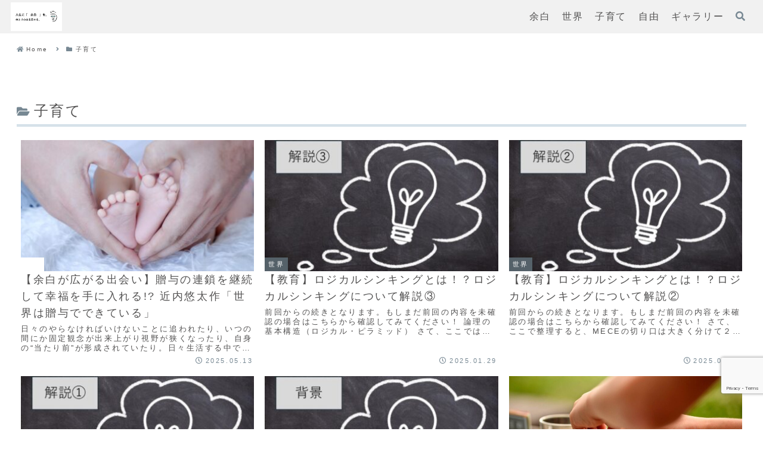

--- FILE ---
content_type: text/html; charset=utf-8
request_url: https://www.google.com/recaptcha/api2/anchor?ar=1&k=6LfNpssZAAAAAO5OlDPt53gYewAIDsOhUf0Mn19K&co=aHR0cHM6Ly9kYWlseS15b2hha3UuY29tOjQ0Mw..&hl=en&v=PoyoqOPhxBO7pBk68S4YbpHZ&size=invisible&anchor-ms=20000&execute-ms=30000&cb=bfm9ify1ndv1
body_size: 48587
content:
<!DOCTYPE HTML><html dir="ltr" lang="en"><head><meta http-equiv="Content-Type" content="text/html; charset=UTF-8">
<meta http-equiv="X-UA-Compatible" content="IE=edge">
<title>reCAPTCHA</title>
<style type="text/css">
/* cyrillic-ext */
@font-face {
  font-family: 'Roboto';
  font-style: normal;
  font-weight: 400;
  font-stretch: 100%;
  src: url(//fonts.gstatic.com/s/roboto/v48/KFO7CnqEu92Fr1ME7kSn66aGLdTylUAMa3GUBHMdazTgWw.woff2) format('woff2');
  unicode-range: U+0460-052F, U+1C80-1C8A, U+20B4, U+2DE0-2DFF, U+A640-A69F, U+FE2E-FE2F;
}
/* cyrillic */
@font-face {
  font-family: 'Roboto';
  font-style: normal;
  font-weight: 400;
  font-stretch: 100%;
  src: url(//fonts.gstatic.com/s/roboto/v48/KFO7CnqEu92Fr1ME7kSn66aGLdTylUAMa3iUBHMdazTgWw.woff2) format('woff2');
  unicode-range: U+0301, U+0400-045F, U+0490-0491, U+04B0-04B1, U+2116;
}
/* greek-ext */
@font-face {
  font-family: 'Roboto';
  font-style: normal;
  font-weight: 400;
  font-stretch: 100%;
  src: url(//fonts.gstatic.com/s/roboto/v48/KFO7CnqEu92Fr1ME7kSn66aGLdTylUAMa3CUBHMdazTgWw.woff2) format('woff2');
  unicode-range: U+1F00-1FFF;
}
/* greek */
@font-face {
  font-family: 'Roboto';
  font-style: normal;
  font-weight: 400;
  font-stretch: 100%;
  src: url(//fonts.gstatic.com/s/roboto/v48/KFO7CnqEu92Fr1ME7kSn66aGLdTylUAMa3-UBHMdazTgWw.woff2) format('woff2');
  unicode-range: U+0370-0377, U+037A-037F, U+0384-038A, U+038C, U+038E-03A1, U+03A3-03FF;
}
/* math */
@font-face {
  font-family: 'Roboto';
  font-style: normal;
  font-weight: 400;
  font-stretch: 100%;
  src: url(//fonts.gstatic.com/s/roboto/v48/KFO7CnqEu92Fr1ME7kSn66aGLdTylUAMawCUBHMdazTgWw.woff2) format('woff2');
  unicode-range: U+0302-0303, U+0305, U+0307-0308, U+0310, U+0312, U+0315, U+031A, U+0326-0327, U+032C, U+032F-0330, U+0332-0333, U+0338, U+033A, U+0346, U+034D, U+0391-03A1, U+03A3-03A9, U+03B1-03C9, U+03D1, U+03D5-03D6, U+03F0-03F1, U+03F4-03F5, U+2016-2017, U+2034-2038, U+203C, U+2040, U+2043, U+2047, U+2050, U+2057, U+205F, U+2070-2071, U+2074-208E, U+2090-209C, U+20D0-20DC, U+20E1, U+20E5-20EF, U+2100-2112, U+2114-2115, U+2117-2121, U+2123-214F, U+2190, U+2192, U+2194-21AE, U+21B0-21E5, U+21F1-21F2, U+21F4-2211, U+2213-2214, U+2216-22FF, U+2308-230B, U+2310, U+2319, U+231C-2321, U+2336-237A, U+237C, U+2395, U+239B-23B7, U+23D0, U+23DC-23E1, U+2474-2475, U+25AF, U+25B3, U+25B7, U+25BD, U+25C1, U+25CA, U+25CC, U+25FB, U+266D-266F, U+27C0-27FF, U+2900-2AFF, U+2B0E-2B11, U+2B30-2B4C, U+2BFE, U+3030, U+FF5B, U+FF5D, U+1D400-1D7FF, U+1EE00-1EEFF;
}
/* symbols */
@font-face {
  font-family: 'Roboto';
  font-style: normal;
  font-weight: 400;
  font-stretch: 100%;
  src: url(//fonts.gstatic.com/s/roboto/v48/KFO7CnqEu92Fr1ME7kSn66aGLdTylUAMaxKUBHMdazTgWw.woff2) format('woff2');
  unicode-range: U+0001-000C, U+000E-001F, U+007F-009F, U+20DD-20E0, U+20E2-20E4, U+2150-218F, U+2190, U+2192, U+2194-2199, U+21AF, U+21E6-21F0, U+21F3, U+2218-2219, U+2299, U+22C4-22C6, U+2300-243F, U+2440-244A, U+2460-24FF, U+25A0-27BF, U+2800-28FF, U+2921-2922, U+2981, U+29BF, U+29EB, U+2B00-2BFF, U+4DC0-4DFF, U+FFF9-FFFB, U+10140-1018E, U+10190-1019C, U+101A0, U+101D0-101FD, U+102E0-102FB, U+10E60-10E7E, U+1D2C0-1D2D3, U+1D2E0-1D37F, U+1F000-1F0FF, U+1F100-1F1AD, U+1F1E6-1F1FF, U+1F30D-1F30F, U+1F315, U+1F31C, U+1F31E, U+1F320-1F32C, U+1F336, U+1F378, U+1F37D, U+1F382, U+1F393-1F39F, U+1F3A7-1F3A8, U+1F3AC-1F3AF, U+1F3C2, U+1F3C4-1F3C6, U+1F3CA-1F3CE, U+1F3D4-1F3E0, U+1F3ED, U+1F3F1-1F3F3, U+1F3F5-1F3F7, U+1F408, U+1F415, U+1F41F, U+1F426, U+1F43F, U+1F441-1F442, U+1F444, U+1F446-1F449, U+1F44C-1F44E, U+1F453, U+1F46A, U+1F47D, U+1F4A3, U+1F4B0, U+1F4B3, U+1F4B9, U+1F4BB, U+1F4BF, U+1F4C8-1F4CB, U+1F4D6, U+1F4DA, U+1F4DF, U+1F4E3-1F4E6, U+1F4EA-1F4ED, U+1F4F7, U+1F4F9-1F4FB, U+1F4FD-1F4FE, U+1F503, U+1F507-1F50B, U+1F50D, U+1F512-1F513, U+1F53E-1F54A, U+1F54F-1F5FA, U+1F610, U+1F650-1F67F, U+1F687, U+1F68D, U+1F691, U+1F694, U+1F698, U+1F6AD, U+1F6B2, U+1F6B9-1F6BA, U+1F6BC, U+1F6C6-1F6CF, U+1F6D3-1F6D7, U+1F6E0-1F6EA, U+1F6F0-1F6F3, U+1F6F7-1F6FC, U+1F700-1F7FF, U+1F800-1F80B, U+1F810-1F847, U+1F850-1F859, U+1F860-1F887, U+1F890-1F8AD, U+1F8B0-1F8BB, U+1F8C0-1F8C1, U+1F900-1F90B, U+1F93B, U+1F946, U+1F984, U+1F996, U+1F9E9, U+1FA00-1FA6F, U+1FA70-1FA7C, U+1FA80-1FA89, U+1FA8F-1FAC6, U+1FACE-1FADC, U+1FADF-1FAE9, U+1FAF0-1FAF8, U+1FB00-1FBFF;
}
/* vietnamese */
@font-face {
  font-family: 'Roboto';
  font-style: normal;
  font-weight: 400;
  font-stretch: 100%;
  src: url(//fonts.gstatic.com/s/roboto/v48/KFO7CnqEu92Fr1ME7kSn66aGLdTylUAMa3OUBHMdazTgWw.woff2) format('woff2');
  unicode-range: U+0102-0103, U+0110-0111, U+0128-0129, U+0168-0169, U+01A0-01A1, U+01AF-01B0, U+0300-0301, U+0303-0304, U+0308-0309, U+0323, U+0329, U+1EA0-1EF9, U+20AB;
}
/* latin-ext */
@font-face {
  font-family: 'Roboto';
  font-style: normal;
  font-weight: 400;
  font-stretch: 100%;
  src: url(//fonts.gstatic.com/s/roboto/v48/KFO7CnqEu92Fr1ME7kSn66aGLdTylUAMa3KUBHMdazTgWw.woff2) format('woff2');
  unicode-range: U+0100-02BA, U+02BD-02C5, U+02C7-02CC, U+02CE-02D7, U+02DD-02FF, U+0304, U+0308, U+0329, U+1D00-1DBF, U+1E00-1E9F, U+1EF2-1EFF, U+2020, U+20A0-20AB, U+20AD-20C0, U+2113, U+2C60-2C7F, U+A720-A7FF;
}
/* latin */
@font-face {
  font-family: 'Roboto';
  font-style: normal;
  font-weight: 400;
  font-stretch: 100%;
  src: url(//fonts.gstatic.com/s/roboto/v48/KFO7CnqEu92Fr1ME7kSn66aGLdTylUAMa3yUBHMdazQ.woff2) format('woff2');
  unicode-range: U+0000-00FF, U+0131, U+0152-0153, U+02BB-02BC, U+02C6, U+02DA, U+02DC, U+0304, U+0308, U+0329, U+2000-206F, U+20AC, U+2122, U+2191, U+2193, U+2212, U+2215, U+FEFF, U+FFFD;
}
/* cyrillic-ext */
@font-face {
  font-family: 'Roboto';
  font-style: normal;
  font-weight: 500;
  font-stretch: 100%;
  src: url(//fonts.gstatic.com/s/roboto/v48/KFO7CnqEu92Fr1ME7kSn66aGLdTylUAMa3GUBHMdazTgWw.woff2) format('woff2');
  unicode-range: U+0460-052F, U+1C80-1C8A, U+20B4, U+2DE0-2DFF, U+A640-A69F, U+FE2E-FE2F;
}
/* cyrillic */
@font-face {
  font-family: 'Roboto';
  font-style: normal;
  font-weight: 500;
  font-stretch: 100%;
  src: url(//fonts.gstatic.com/s/roboto/v48/KFO7CnqEu92Fr1ME7kSn66aGLdTylUAMa3iUBHMdazTgWw.woff2) format('woff2');
  unicode-range: U+0301, U+0400-045F, U+0490-0491, U+04B0-04B1, U+2116;
}
/* greek-ext */
@font-face {
  font-family: 'Roboto';
  font-style: normal;
  font-weight: 500;
  font-stretch: 100%;
  src: url(//fonts.gstatic.com/s/roboto/v48/KFO7CnqEu92Fr1ME7kSn66aGLdTylUAMa3CUBHMdazTgWw.woff2) format('woff2');
  unicode-range: U+1F00-1FFF;
}
/* greek */
@font-face {
  font-family: 'Roboto';
  font-style: normal;
  font-weight: 500;
  font-stretch: 100%;
  src: url(//fonts.gstatic.com/s/roboto/v48/KFO7CnqEu92Fr1ME7kSn66aGLdTylUAMa3-UBHMdazTgWw.woff2) format('woff2');
  unicode-range: U+0370-0377, U+037A-037F, U+0384-038A, U+038C, U+038E-03A1, U+03A3-03FF;
}
/* math */
@font-face {
  font-family: 'Roboto';
  font-style: normal;
  font-weight: 500;
  font-stretch: 100%;
  src: url(//fonts.gstatic.com/s/roboto/v48/KFO7CnqEu92Fr1ME7kSn66aGLdTylUAMawCUBHMdazTgWw.woff2) format('woff2');
  unicode-range: U+0302-0303, U+0305, U+0307-0308, U+0310, U+0312, U+0315, U+031A, U+0326-0327, U+032C, U+032F-0330, U+0332-0333, U+0338, U+033A, U+0346, U+034D, U+0391-03A1, U+03A3-03A9, U+03B1-03C9, U+03D1, U+03D5-03D6, U+03F0-03F1, U+03F4-03F5, U+2016-2017, U+2034-2038, U+203C, U+2040, U+2043, U+2047, U+2050, U+2057, U+205F, U+2070-2071, U+2074-208E, U+2090-209C, U+20D0-20DC, U+20E1, U+20E5-20EF, U+2100-2112, U+2114-2115, U+2117-2121, U+2123-214F, U+2190, U+2192, U+2194-21AE, U+21B0-21E5, U+21F1-21F2, U+21F4-2211, U+2213-2214, U+2216-22FF, U+2308-230B, U+2310, U+2319, U+231C-2321, U+2336-237A, U+237C, U+2395, U+239B-23B7, U+23D0, U+23DC-23E1, U+2474-2475, U+25AF, U+25B3, U+25B7, U+25BD, U+25C1, U+25CA, U+25CC, U+25FB, U+266D-266F, U+27C0-27FF, U+2900-2AFF, U+2B0E-2B11, U+2B30-2B4C, U+2BFE, U+3030, U+FF5B, U+FF5D, U+1D400-1D7FF, U+1EE00-1EEFF;
}
/* symbols */
@font-face {
  font-family: 'Roboto';
  font-style: normal;
  font-weight: 500;
  font-stretch: 100%;
  src: url(//fonts.gstatic.com/s/roboto/v48/KFO7CnqEu92Fr1ME7kSn66aGLdTylUAMaxKUBHMdazTgWw.woff2) format('woff2');
  unicode-range: U+0001-000C, U+000E-001F, U+007F-009F, U+20DD-20E0, U+20E2-20E4, U+2150-218F, U+2190, U+2192, U+2194-2199, U+21AF, U+21E6-21F0, U+21F3, U+2218-2219, U+2299, U+22C4-22C6, U+2300-243F, U+2440-244A, U+2460-24FF, U+25A0-27BF, U+2800-28FF, U+2921-2922, U+2981, U+29BF, U+29EB, U+2B00-2BFF, U+4DC0-4DFF, U+FFF9-FFFB, U+10140-1018E, U+10190-1019C, U+101A0, U+101D0-101FD, U+102E0-102FB, U+10E60-10E7E, U+1D2C0-1D2D3, U+1D2E0-1D37F, U+1F000-1F0FF, U+1F100-1F1AD, U+1F1E6-1F1FF, U+1F30D-1F30F, U+1F315, U+1F31C, U+1F31E, U+1F320-1F32C, U+1F336, U+1F378, U+1F37D, U+1F382, U+1F393-1F39F, U+1F3A7-1F3A8, U+1F3AC-1F3AF, U+1F3C2, U+1F3C4-1F3C6, U+1F3CA-1F3CE, U+1F3D4-1F3E0, U+1F3ED, U+1F3F1-1F3F3, U+1F3F5-1F3F7, U+1F408, U+1F415, U+1F41F, U+1F426, U+1F43F, U+1F441-1F442, U+1F444, U+1F446-1F449, U+1F44C-1F44E, U+1F453, U+1F46A, U+1F47D, U+1F4A3, U+1F4B0, U+1F4B3, U+1F4B9, U+1F4BB, U+1F4BF, U+1F4C8-1F4CB, U+1F4D6, U+1F4DA, U+1F4DF, U+1F4E3-1F4E6, U+1F4EA-1F4ED, U+1F4F7, U+1F4F9-1F4FB, U+1F4FD-1F4FE, U+1F503, U+1F507-1F50B, U+1F50D, U+1F512-1F513, U+1F53E-1F54A, U+1F54F-1F5FA, U+1F610, U+1F650-1F67F, U+1F687, U+1F68D, U+1F691, U+1F694, U+1F698, U+1F6AD, U+1F6B2, U+1F6B9-1F6BA, U+1F6BC, U+1F6C6-1F6CF, U+1F6D3-1F6D7, U+1F6E0-1F6EA, U+1F6F0-1F6F3, U+1F6F7-1F6FC, U+1F700-1F7FF, U+1F800-1F80B, U+1F810-1F847, U+1F850-1F859, U+1F860-1F887, U+1F890-1F8AD, U+1F8B0-1F8BB, U+1F8C0-1F8C1, U+1F900-1F90B, U+1F93B, U+1F946, U+1F984, U+1F996, U+1F9E9, U+1FA00-1FA6F, U+1FA70-1FA7C, U+1FA80-1FA89, U+1FA8F-1FAC6, U+1FACE-1FADC, U+1FADF-1FAE9, U+1FAF0-1FAF8, U+1FB00-1FBFF;
}
/* vietnamese */
@font-face {
  font-family: 'Roboto';
  font-style: normal;
  font-weight: 500;
  font-stretch: 100%;
  src: url(//fonts.gstatic.com/s/roboto/v48/KFO7CnqEu92Fr1ME7kSn66aGLdTylUAMa3OUBHMdazTgWw.woff2) format('woff2');
  unicode-range: U+0102-0103, U+0110-0111, U+0128-0129, U+0168-0169, U+01A0-01A1, U+01AF-01B0, U+0300-0301, U+0303-0304, U+0308-0309, U+0323, U+0329, U+1EA0-1EF9, U+20AB;
}
/* latin-ext */
@font-face {
  font-family: 'Roboto';
  font-style: normal;
  font-weight: 500;
  font-stretch: 100%;
  src: url(//fonts.gstatic.com/s/roboto/v48/KFO7CnqEu92Fr1ME7kSn66aGLdTylUAMa3KUBHMdazTgWw.woff2) format('woff2');
  unicode-range: U+0100-02BA, U+02BD-02C5, U+02C7-02CC, U+02CE-02D7, U+02DD-02FF, U+0304, U+0308, U+0329, U+1D00-1DBF, U+1E00-1E9F, U+1EF2-1EFF, U+2020, U+20A0-20AB, U+20AD-20C0, U+2113, U+2C60-2C7F, U+A720-A7FF;
}
/* latin */
@font-face {
  font-family: 'Roboto';
  font-style: normal;
  font-weight: 500;
  font-stretch: 100%;
  src: url(//fonts.gstatic.com/s/roboto/v48/KFO7CnqEu92Fr1ME7kSn66aGLdTylUAMa3yUBHMdazQ.woff2) format('woff2');
  unicode-range: U+0000-00FF, U+0131, U+0152-0153, U+02BB-02BC, U+02C6, U+02DA, U+02DC, U+0304, U+0308, U+0329, U+2000-206F, U+20AC, U+2122, U+2191, U+2193, U+2212, U+2215, U+FEFF, U+FFFD;
}
/* cyrillic-ext */
@font-face {
  font-family: 'Roboto';
  font-style: normal;
  font-weight: 900;
  font-stretch: 100%;
  src: url(//fonts.gstatic.com/s/roboto/v48/KFO7CnqEu92Fr1ME7kSn66aGLdTylUAMa3GUBHMdazTgWw.woff2) format('woff2');
  unicode-range: U+0460-052F, U+1C80-1C8A, U+20B4, U+2DE0-2DFF, U+A640-A69F, U+FE2E-FE2F;
}
/* cyrillic */
@font-face {
  font-family: 'Roboto';
  font-style: normal;
  font-weight: 900;
  font-stretch: 100%;
  src: url(//fonts.gstatic.com/s/roboto/v48/KFO7CnqEu92Fr1ME7kSn66aGLdTylUAMa3iUBHMdazTgWw.woff2) format('woff2');
  unicode-range: U+0301, U+0400-045F, U+0490-0491, U+04B0-04B1, U+2116;
}
/* greek-ext */
@font-face {
  font-family: 'Roboto';
  font-style: normal;
  font-weight: 900;
  font-stretch: 100%;
  src: url(//fonts.gstatic.com/s/roboto/v48/KFO7CnqEu92Fr1ME7kSn66aGLdTylUAMa3CUBHMdazTgWw.woff2) format('woff2');
  unicode-range: U+1F00-1FFF;
}
/* greek */
@font-face {
  font-family: 'Roboto';
  font-style: normal;
  font-weight: 900;
  font-stretch: 100%;
  src: url(//fonts.gstatic.com/s/roboto/v48/KFO7CnqEu92Fr1ME7kSn66aGLdTylUAMa3-UBHMdazTgWw.woff2) format('woff2');
  unicode-range: U+0370-0377, U+037A-037F, U+0384-038A, U+038C, U+038E-03A1, U+03A3-03FF;
}
/* math */
@font-face {
  font-family: 'Roboto';
  font-style: normal;
  font-weight: 900;
  font-stretch: 100%;
  src: url(//fonts.gstatic.com/s/roboto/v48/KFO7CnqEu92Fr1ME7kSn66aGLdTylUAMawCUBHMdazTgWw.woff2) format('woff2');
  unicode-range: U+0302-0303, U+0305, U+0307-0308, U+0310, U+0312, U+0315, U+031A, U+0326-0327, U+032C, U+032F-0330, U+0332-0333, U+0338, U+033A, U+0346, U+034D, U+0391-03A1, U+03A3-03A9, U+03B1-03C9, U+03D1, U+03D5-03D6, U+03F0-03F1, U+03F4-03F5, U+2016-2017, U+2034-2038, U+203C, U+2040, U+2043, U+2047, U+2050, U+2057, U+205F, U+2070-2071, U+2074-208E, U+2090-209C, U+20D0-20DC, U+20E1, U+20E5-20EF, U+2100-2112, U+2114-2115, U+2117-2121, U+2123-214F, U+2190, U+2192, U+2194-21AE, U+21B0-21E5, U+21F1-21F2, U+21F4-2211, U+2213-2214, U+2216-22FF, U+2308-230B, U+2310, U+2319, U+231C-2321, U+2336-237A, U+237C, U+2395, U+239B-23B7, U+23D0, U+23DC-23E1, U+2474-2475, U+25AF, U+25B3, U+25B7, U+25BD, U+25C1, U+25CA, U+25CC, U+25FB, U+266D-266F, U+27C0-27FF, U+2900-2AFF, U+2B0E-2B11, U+2B30-2B4C, U+2BFE, U+3030, U+FF5B, U+FF5D, U+1D400-1D7FF, U+1EE00-1EEFF;
}
/* symbols */
@font-face {
  font-family: 'Roboto';
  font-style: normal;
  font-weight: 900;
  font-stretch: 100%;
  src: url(//fonts.gstatic.com/s/roboto/v48/KFO7CnqEu92Fr1ME7kSn66aGLdTylUAMaxKUBHMdazTgWw.woff2) format('woff2');
  unicode-range: U+0001-000C, U+000E-001F, U+007F-009F, U+20DD-20E0, U+20E2-20E4, U+2150-218F, U+2190, U+2192, U+2194-2199, U+21AF, U+21E6-21F0, U+21F3, U+2218-2219, U+2299, U+22C4-22C6, U+2300-243F, U+2440-244A, U+2460-24FF, U+25A0-27BF, U+2800-28FF, U+2921-2922, U+2981, U+29BF, U+29EB, U+2B00-2BFF, U+4DC0-4DFF, U+FFF9-FFFB, U+10140-1018E, U+10190-1019C, U+101A0, U+101D0-101FD, U+102E0-102FB, U+10E60-10E7E, U+1D2C0-1D2D3, U+1D2E0-1D37F, U+1F000-1F0FF, U+1F100-1F1AD, U+1F1E6-1F1FF, U+1F30D-1F30F, U+1F315, U+1F31C, U+1F31E, U+1F320-1F32C, U+1F336, U+1F378, U+1F37D, U+1F382, U+1F393-1F39F, U+1F3A7-1F3A8, U+1F3AC-1F3AF, U+1F3C2, U+1F3C4-1F3C6, U+1F3CA-1F3CE, U+1F3D4-1F3E0, U+1F3ED, U+1F3F1-1F3F3, U+1F3F5-1F3F7, U+1F408, U+1F415, U+1F41F, U+1F426, U+1F43F, U+1F441-1F442, U+1F444, U+1F446-1F449, U+1F44C-1F44E, U+1F453, U+1F46A, U+1F47D, U+1F4A3, U+1F4B0, U+1F4B3, U+1F4B9, U+1F4BB, U+1F4BF, U+1F4C8-1F4CB, U+1F4D6, U+1F4DA, U+1F4DF, U+1F4E3-1F4E6, U+1F4EA-1F4ED, U+1F4F7, U+1F4F9-1F4FB, U+1F4FD-1F4FE, U+1F503, U+1F507-1F50B, U+1F50D, U+1F512-1F513, U+1F53E-1F54A, U+1F54F-1F5FA, U+1F610, U+1F650-1F67F, U+1F687, U+1F68D, U+1F691, U+1F694, U+1F698, U+1F6AD, U+1F6B2, U+1F6B9-1F6BA, U+1F6BC, U+1F6C6-1F6CF, U+1F6D3-1F6D7, U+1F6E0-1F6EA, U+1F6F0-1F6F3, U+1F6F7-1F6FC, U+1F700-1F7FF, U+1F800-1F80B, U+1F810-1F847, U+1F850-1F859, U+1F860-1F887, U+1F890-1F8AD, U+1F8B0-1F8BB, U+1F8C0-1F8C1, U+1F900-1F90B, U+1F93B, U+1F946, U+1F984, U+1F996, U+1F9E9, U+1FA00-1FA6F, U+1FA70-1FA7C, U+1FA80-1FA89, U+1FA8F-1FAC6, U+1FACE-1FADC, U+1FADF-1FAE9, U+1FAF0-1FAF8, U+1FB00-1FBFF;
}
/* vietnamese */
@font-face {
  font-family: 'Roboto';
  font-style: normal;
  font-weight: 900;
  font-stretch: 100%;
  src: url(//fonts.gstatic.com/s/roboto/v48/KFO7CnqEu92Fr1ME7kSn66aGLdTylUAMa3OUBHMdazTgWw.woff2) format('woff2');
  unicode-range: U+0102-0103, U+0110-0111, U+0128-0129, U+0168-0169, U+01A0-01A1, U+01AF-01B0, U+0300-0301, U+0303-0304, U+0308-0309, U+0323, U+0329, U+1EA0-1EF9, U+20AB;
}
/* latin-ext */
@font-face {
  font-family: 'Roboto';
  font-style: normal;
  font-weight: 900;
  font-stretch: 100%;
  src: url(//fonts.gstatic.com/s/roboto/v48/KFO7CnqEu92Fr1ME7kSn66aGLdTylUAMa3KUBHMdazTgWw.woff2) format('woff2');
  unicode-range: U+0100-02BA, U+02BD-02C5, U+02C7-02CC, U+02CE-02D7, U+02DD-02FF, U+0304, U+0308, U+0329, U+1D00-1DBF, U+1E00-1E9F, U+1EF2-1EFF, U+2020, U+20A0-20AB, U+20AD-20C0, U+2113, U+2C60-2C7F, U+A720-A7FF;
}
/* latin */
@font-face {
  font-family: 'Roboto';
  font-style: normal;
  font-weight: 900;
  font-stretch: 100%;
  src: url(//fonts.gstatic.com/s/roboto/v48/KFO7CnqEu92Fr1ME7kSn66aGLdTylUAMa3yUBHMdazQ.woff2) format('woff2');
  unicode-range: U+0000-00FF, U+0131, U+0152-0153, U+02BB-02BC, U+02C6, U+02DA, U+02DC, U+0304, U+0308, U+0329, U+2000-206F, U+20AC, U+2122, U+2191, U+2193, U+2212, U+2215, U+FEFF, U+FFFD;
}

</style>
<link rel="stylesheet" type="text/css" href="https://www.gstatic.com/recaptcha/releases/PoyoqOPhxBO7pBk68S4YbpHZ/styles__ltr.css">
<script nonce="lKBaxJNmPW3iWZFgIB2YAQ" type="text/javascript">window['__recaptcha_api'] = 'https://www.google.com/recaptcha/api2/';</script>
<script type="text/javascript" src="https://www.gstatic.com/recaptcha/releases/PoyoqOPhxBO7pBk68S4YbpHZ/recaptcha__en.js" nonce="lKBaxJNmPW3iWZFgIB2YAQ">
      
    </script></head>
<body><div id="rc-anchor-alert" class="rc-anchor-alert"></div>
<input type="hidden" id="recaptcha-token" value="[base64]">
<script type="text/javascript" nonce="lKBaxJNmPW3iWZFgIB2YAQ">
      recaptcha.anchor.Main.init("[\x22ainput\x22,[\x22bgdata\x22,\x22\x22,\[base64]/[base64]/[base64]/ZyhXLGgpOnEoW04sMjEsbF0sVywwKSxoKSxmYWxzZSxmYWxzZSl9Y2F0Y2goayl7RygzNTgsVyk/[base64]/[base64]/[base64]/[base64]/[base64]/[base64]/[base64]/bmV3IEJbT10oRFswXSk6dz09Mj9uZXcgQltPXShEWzBdLERbMV0pOnc9PTM/bmV3IEJbT10oRFswXSxEWzFdLERbMl0pOnc9PTQ/[base64]/[base64]/[base64]/[base64]/[base64]\\u003d\x22,\[base64]\x22,\[base64]/enTDp8Oxw5knw5RdwrpfKCfDrzvCgcODw6jCqVYpw7XCilJ0w6nDjxTDqzQ+PwDDkMKQw6LClsKAwr5ww4DDlw3Ch8OVw6DCqW/CpyHCtsOlYTlzFsOqwppBwqvDuUNWw513wo9+PcOIw4AtQRrChcKMwqNqwokOa8OyK8Kzwod4wrkCw4V7w7zCjgbDlcOPUX7DmANIw7TDv8OVw6x4LTzDkMKKw5tywo59TxPCh2J/w4DCiXwlwpcsw4jCtCvDusKkQw89wrsBwqQqS8Oow7hFw5jDqMKWEB8WYVoMfRIeAz/DtMOLKXJSw5fDhcOww6LDk8Oiw6lPw7zCj8Olw7zDgMO9AHBpw7dSFsOVw5/[base64]/Ci8O6w6TDrMOAIcKFH8O5w7rCsTfCrMK/w7VMakJuwp7DjsO3csOJNsKxDsKvwrgbEl4UZhBcQ2PDhhHDiGzCt8Kbwr/Cs1PDgsOYe8KbZ8O9PiYbwroYNE8LwrYSwq3Cg8O0wohtR2zDucO5wpvCqX/Dt8OlwplPeMOwwqVUGcOMWD/CuQVJwpdlRnLDgj7CmTnCisOtP8KmG27DrMOCwrLDjkZgw5bCjcOWwpPCgsOnV8KQN0ldJsK1w7hoCwzCpVXCsUzDrcOpOF0mwploQAFpecK2wpXCvsO/e1DCnxQ9WCwIAH/DlV0yLDbDuVbDqBpCNl/Cu8O/wpjDqsKIwqXCi3UYw5HCj8KEwpc7HcOqV8K1w4oFw4Ryw6HDtsOFwpVnWHZEasK4awgTw6ZawrJPZgx6UzzCjG/Cq8KtwrRLKTEpwrDCgsOqw4IEw57Cn8OuwqMUXsO4Q2PDk1AZZjbDsEbDisOXwpUnwoB+DAVJw4TCtTRrZWdteMKQw4jDqijDosOlKsOkOz5dd0LCtkTDv8OOwqDCrD3Cp8KaOMKLwqALw4vDusOyw4IAK8OFMMOKw5HCmBdBNh/DrA7Cg1PDh8KWYcO7AQEfw7JPOnjCocKJGsKfw6kkwr0qw5JBwpfDi8KlwrvDkkE1E1/Dg8O0w57DuMOxwofDgBhtwpdhw6nDh07CtcO3R8KTwrbDrcK5esOPfXcpOcKrwp3DjCHDmMO1HMK6w6FPwr8jwpDDnsODw4jDsl7CmsKaGsK4wq/[base64]/cWbCkDswB8Kmf0/CqcO4XcKqSiY5WFzDo8OkWFRCwqnCpSTDhMK6OwHDn8OYBmg2wpBtwqsZwq0Sw414UcOkdULDmcK6YMOMNG1Kwr/DkC/CsMOnw41Uw6xcYsKvw7Fuw6FYwr/Du8OrwowJNmd/[base64]/[base64]/cMKkBsOrwrh8w6ZYw6I2w4zCvUVEwodrMH5rNcOrNMOUwo3CtFwQecKdZVNxeW8MF0Vmw7/[base64]/DjS/[base64]/QUMXw5BCw7V0WsOSwpwlaS5VB8O+ecO5w7LDoifCsMOSwqjCux/CphLDh8KQRsOew5lPfMKiZ8KxLT7DlMOIwrjDj3xdwrnDjsK9AgzDvcK6w5XCrzPDv8O3Y3sIw6V/[base64]/CkMOBe8KQw7HCkWPDqCrCo8Ozw64GwpbClFXCkcO+aMOpEmjDgsOmKcKZA8OwwoEjw7pxw7tcYGDCqmnChTDCpMO9Dk9YJRrCqS8IwpskOgvCoMK/UDQdLsKBw7Ftw6jCnXfDt8KawrVYw7fDksOUwrJKUsOAw4hMwrfDisOwLxHCmCTDiMKzwpZ2R1TCnMOvYlPDgsOXZMOeejtiK8KCwrbDvMOsPwjDlsKFwrIIb23DlMOHFCzCrMKHXT7DlcK5w4o2wq/DklzCjndiw7Q5J8Otwqxawq5FIsOidRIBcCohUMODUFYedMOMw4AOXBrDk0DCoBIkUS9Bw47CtcKiS8Kuw7F5GMKMwqsmKTvClU/Do1dewqszw5rCtgTCg8Kaw6PDhQnCm0vCvywmIcOtQsKnwok+V23DlcKGCcKowp3CuToow4TDqsK2eCt8woMibsKswpt9w6HDoSjDm1HDh1bDoQFiw5cFeUrCi3LDgcOpw6YOXW/[base64]/[base64]/CrsOpR2Z0woEhRMKFMcKywqEow4QPNMODw7xrwqRiwoLChcK0fSxcKsKuZT/ChyLCnMO9w5odw6AxwpRsw6PDiMO8woLCj2DDrVbDgcK7ccOOEExmFH7DmAHChMK3LVQNQB4LfG/CtzsqJ1suwoTClcOcEMONWTEkwr/DnXLDn1fCr8Okw6nDjDBxecKwwq4kV8KISiDChk3CtcK3wqZ4w6/[base64]/Wl44fsKMXDYPwpIZRmxFwpA+wpbCjcKcw63DnMKfWXdQw4PCr8OHw5VLMcK6JjTCiMOWw4Y5wrd8RgfChMKlETBEdzfDmBfDhhsgwohQwrcyCsKPwplQTcKWw7IYXMOzw7I4HHMjMTNcwo3CowILbEvCsCMvKsKzCycgABtxYxkmZcOPw5/DusK3wrB3w5c8QcKAAsOHwqNawp/DhcOdMAQ1DSnDn8Ogw69UdMKAwrLCvVNdw67DuhnClMKLMsKOw75KBE8pCjpZwotsaQzCl8KvLcOqUMKsY8Kwwq7Dp8O5c0h/PzPChMOsY1/[base64]/CjcKaPMO9YWDDowHCi8KvwrLChhoIQ1x8wr8Cwqhxw5TCtlnDpcKbwr7DsQZII1kfw5UiKBV8XDHChsOJFMKZOm1HDiTDq8KZKATDpcKZWxrCu8OFJsOzwqgEwr0ESwrCh8KTwrHCnMKRw6LDhMOOwqjCn8O4wqvCgcOTbsOiaAzCikbDiMOUW8OEwp8cWwNLEW/DmDA9UEHDnTY8w4UXZRJ3C8KAw5vDhsOdwrbDoUrDpHvCpF1QTMKPVsKdwp5eEmPCmXdbw4EpworCtAgzwoDCsBHCjF4demjDj33DkDtIw6UvecKobcKCOWfDvcOJwpzDg8OYwqbDicOyOsK7fcOBwrpgwp3DtsKLwqgGwqLDgsKRDj/ChT0/w4vDszXCsGHCpMKQwqR0wojCsXHCsitAN8Kqw5XCq8OPWCrCkMOXwqcyw7zClTHCpcOCaMK3wozDs8Khw58NJcOIOsO8w6bDpjbChsO0wr7CvGDDmTESU8ONa8K9ccK3w7QAwo/Du3QDDsO4wpzDuWouDsOWwpXDr8OfYMKzwpPDmsOkw7NxYFN4wq0IX8Kvw4rCoRkSwq7CjXvCsxHCpcK/wpwXNMKTwqFXdRtdw7rCt2xGfEMpccKxB8OTegLCok7CmFR4JBMQwqvCg2ATEcKBI8OARjXDhXBzM8Kdw60NQsOHwpZ4fMKbwrfCl2YjB0plNnUcF8KswrTDpsKeZMKiw5Vuw6/CuSXClwR4w73Cr3zCmMOJwr4xwq/CikPCl01gw7gbw6nDs3cywpoiw7bDjVTCrCFaEHpEZ3hswoLCr8OvLMOvUiIOIcOXwrDCmsOSw73Cq8KAwpU3P3rDlmQ9woMAR8Ovw4LDimbCmsOkw5cgw6/[base64]/CjHvClsKHYx1Mw5NtKjbChF5aworDgsKRcMKQf8KvK8KAwpLCv8O1wrNjwoB/XwrDslxYdzhUw704CMKFw4EEw7DDvjE1esOjZDZSe8OMwo3DpgJ6wrhjFHzDogTCmDzCrkfDmsKzTMKnwogFPjxkw5oqwqtcw55iFV/CjMOjHVLCiiEbKMOKw4HCkwF3c0HDmCDDmMKswqscwoACax5iZ8K7wrlbw7lKw61Qagk1EcOywqdtwqvDmcKAEcONIH1Te8KtDzVZLyvDscOjZMO7PcOsBsKMw6rCmsKLw5kiw6V+w4zCiGcceht7w4XDsMK5woQTw7Z2aicbworDkG/DisOAWhzCqMO7w6bCmz7ClXPChMKpBsO4UcOcRcKswqJTw5JVEVfCvsOTfsOXGCpLXMOYIsKlwrzCjcOsw5lhSWPCmMOMwrBuUMKNw5XDnH3DqmF5wooEw5QuwojCildBw7zCrk/Dn8OdYAkNKTZVw5jDgkgew4RZaAQ2AwdWwqEywqDCt0DCoC3CjWxRw4QawrZlw5RtScKKB2fDrhvDncK+wrcUDxJew7zCnT4hBsOxYMKOf8KoFmsEFcKZIB9bwoApwoUHe8K/[base64]/ChsOVXzjCkMK9w5PDpi/Dg8OXw7/Ck8KbUsOVwqTDrGU6acO5w55DRUQPwqXCnz3DgCgeOVrCoT/Ch2MFHsOGFx8awp4/w5AOwqXCuzPCiQrDkcOAO0URbsKsBD/CsC5QLmhtwrLCt8OnODJFVsKlSsKIw504w6PDocOZw7x/[base64]/dndQJsKgw5nCnQMaLVpyHsKyw7nCocKswqrCnsKIJcO6w6nDqcKKUXTCrMOGw6LCvcKCwo9JccOswpTChyvDjx/[base64]/[base64]/wo/DkxDCuXbCpyRabDgeworCrRpGw53Ch8OLwpTCq0YOwptaDi3Ck2BxwrHDp8KxHhXCssKzalLCkUXCgcOuwqTDpcKewqvDscOcdkvCh8KyNzQQOMK8wojDmyNWaW0QY8KxCcOnXG/CtSfDpcOZQXjCkcO3MsO6fcKpwr1gJsOCZsOFNSVfPcKXwoR5ZHHDucOcdMOKHsO6T0zDgsOXw4DCj8O2GVHDkAdFw6MSw6vDhcKmw6hKwqZTw7rCtMOqwr4Jw4kgw5MOw53ChMKAw4vDiA3CicOiPh3DukbCnDzDuSnCvsObF8O4PcOXw4TCqMKweA/CosOEw7ojf37CisO3OMKOKcOBfcOXblfCqALDni/DiAUaDFMdWlguw6MEw4HCpyXDgsKsYjcoOyfDksK0w71rwohzZz/CjMO4wrXDpsOew4DCpSvDrcOTw7IhwofDqsKsw4ZCVDjCgMKkQsKeG8KNTMK1D8KWaMKDVCtuYTzCrHjCmcOxYE/Ci8KEwq/[base64]/[base64]/CvR1+DH7Cj0TDvcOdw6TDtTDCkMOLNG7CiMKTdBXDlMO/w6gHfcKPw4bCnEzDmsOsMcKNYcOUwpvDihXCmMKNR8OLw73DvApdw6BoacO9wonDpx4Cwps5wrvCmWnDrz8Tw4/ChnXDrB8NHsKOYCPCvjFXKMKbNlsJW8KLBsK7FVTCrVTCksOWHUxCwqldwr8CAcKKw6nCscOdbXHCksOTw5Ipw5kQwqpkcC/CrcO8woAZwoDDqiTCvxjCscOpJcKbQTx5ejNRwrXDixwrwp3DtcKEwp7Di2BKNXnCusO5BcKtwrtBRGwITcK/B8OgJT5HeGjDpsOBR3VSwqlqwpoKGsK1w5LDmMO8PcOJwpwUV8OFwqXDvT7DsRRBFl5MD8OQwqUQw5BVd0gew5HDjmXCtcOUA8OvWRXCkMKZw40iw7cVXMOWIinDqHHCssOGwq9VRMK4XmYLw5/CpsOCw5ZZwrTDi8O8S8OhMA1fwqxDEm9BwrpzwrrCuCnDugHCuMK8wojDksKUJzLDr8KQfH9Qw7rCimIMwq4ZazJNw6rDgMKSw6HCisKSVMKlwprDn8ORZcOjdMOOEcOOwrQmbsO6PMKMB8KqHXzCu3XCo3LChsO6FjXCg8K1XH/DtMOLFMKib8K0KsOmwrrDoG7DvsOxw40RT8KTUsOlRF0EV8K7w4TCiMKOwqMSwofDjBHCoMOrBjXDt8KGcX5iwqjDhcObw7k0wqHDgSvCvMO/wrwbw4DCscO/bMKjwoxic0gWVmrDusKVRsKEw6vCoCvDocKawqHDoMOkw63DiXY/JCPDjwDCgiJbWRJrwoQVesKlC29ow5XCiwfDinLDnsKxBcKRwrIaW8O3w5DCtnrCtXEiw7nCg8KxQF8gwr7CiRxLV8KrWXbDoMO1H8O/wppDwqMbwoA/w6LDkj7Dh8KZwrM/w4zCocKhw41YWQHCmCrChcOtw4VXw5nCrn7ChsODwqbDpip1UMK6wrJVw4oLw65Ga3DDu1VRLiDDsMO9w7jClmdmw7saw4gAw7bCpsOHXMK/BFHDpMOqw5rDk8O5C8K6STLClnUCTMO0HXRLwp7DtHjCv8KEwqBwVUEew6g7wrHCpMKFwqPDmcK2wqwoIMOWw7dvwqHDkcOdP8KOwpQHd3TCgDPCs8OgwqrDkC4Nw69MV8OMwqDDp8KnQMOxw4d3w4/[base64]/A8OEw4IFSsOEM8OIwrA2w6RJfCvCscK0ABrDlgbCmTTCl8KtIMO4wr8Xw6XDqTxObTMMwpJgwrcbQsKSUnHDvgRgc07DiMKXwoc9RsKCU8OiwocwT8Onw6pnFWdCwpvDl8KbCgfDmcOAw5vDscK4TnZ2w7Y8CEJeXh/DgggwU3tnw7HDmQwkLnh6YsOzwpjDnMK5wo7DnnxGNi7CuMK/IsK+NcKaw5TChBcxw6NbVgfDn1M+wrXDnjgww4vDuxvCnsOSesKnw54Qw7xRwrgcwo9fwqxGw6XCqT8fFMKQUcOvHhfCqWvClyEVVzQJwqA+w4pLw4F2w71NwpLCp8KEYsKAwq7CqSFRw6YrwqbCoggCwq5pw77Cm8OMGzDCvxBcOsOdw5JCw5Ycwr/CqVrDvMKyw7gxAmNzwrMFw75VwoMHNXwowrvDqMKCEMONwr7CiH0Kwp80UDI1w4vCksKGw7EWw73DnAckw67DjUZQVMOMCMO6w4/Cl2NgwpLDrRM/[base64]/DkcKiw4jChMOLw5sLwo3DjXRiw4LDssKfEMKLwoZOwq7DmDTDtMKXJyVwA8KQwpoTajccw4BfG2c2K8ONGMODw6TDm8OQKhwLPS8vN8Kew5kewqllKz3CvA4sw57Dlm4Nw68xw4XCsHk3Z1PCvcOYw4pkMMO1wpnDkH3DmcO5wq7CvcO6RsOjw4/[base64]/Ch3PDjsONwqt5w5jClwPDoW5qwrcgwrrDiMOLwoU3cnPDuMKFWTtdCVFwwrJyESnCu8OucsKaBW1swpB7wplOHsKQY8O5w7LDocK7w7/Dhw4sAMKUNF7CtEJQDSFYwolCY24GF8K4NWlvY3NiRzp/ZgY/F8OOAClxwrHDrHLDhMK8w5csw6/[base64]/[base64]/CiEnDnh7DtsOlw6hEwq42QcO7w4HClDoSw4BzOUc6wrZHASwYT11Ywr9pasKyO8KrJ00pcMKjNTDCn1/CqArDksKtwoXChcKhwrhCwrwtY8OfVcO8NQYMwrZywpVjARHDiMOlAFI5wpnCjlTCiCbDkh7Cji7CpMOfw6drwr9jw7NucETCpEzDrw/[base64]/w7QzBsOgwoZYXllIwq7DncKiS8OIwobDm8KrfcKtCQDDjsO9wptNwoHDmcK3wq7DqMKwH8OvCwkRw5QVX8KiS8O7TRkswrcvYAPDlEY2ZVIDw7nCusKjwqZRwpLDk8OheBnCqmbChMKoEsOVw6rCnnbDjcOHPMOOFMO4WHV2w44BRMK3NMOqGcKJw5jDnizDvMK/w4AbI8OOBx/DpAZqw4YKDMOJbgRFYsOLwrJsUkHCoVXDlX/DtRDCi2gfwrIhw6rDuzfCuwkKwrd0w7PCpzfDusOREHnCp1DCt8O7w6fCo8KgGTTCk8KCw6t9w4HDvsO8w7/[base64]/CuMOSJjfCvsOmK1wyf3gOw7RddRYoAsKgfnRPTEsiNE1GFcO8b8O6D8K6acK/wrU0HsO7BsOsa3LDlMORHBXCtA/[base64]/ChhPDhG4Zw5JZwpXCvcO8wr1qXcOnJcK5fMKCw6NpwojChRgMCsKDA8Kuw7fClsKmwpPDhMO0bMKyw67Cn8OWwonCgsKvw6QDwqt9VQFyJsO2w4XCnsOvRRN3El8ew4EgFCDClMOaPcO/w5/Ch8O0w6HDisOhAsKXAg7DvcKsH8OHXH3Dm8KcwoIlwrbDnMOTw7DDrBDCknnDksKUXwLDv1zDjGJ0wr/CssOnw4ALwrTDlMKjJ8KxwoXCt8KbwrZ4VsKgw5zDizzDv1/[base64]/DogwTw7LCn8KeC8OawppBOsOVwqjCssKkw5Aaw4vDq8OBw4TDn8KfUMKjTDfCi8KQw7nCtx/DkjDCsMKbwp7DviZ5w74yw5BhwpzDjcOBVwRZXCPCtcKkEwTCgsK3w4bDqkkew5jCjHnDocKmwobCmHfChhUTGkEKwrfDqFzCtXRvE8O5wpo/[base64]/Di8KaZhzCpMOIw5/DuVDCjk/CjsKIwpzCucONw54KQsOUwprCrWbCoV3CgFPChA5DwqtBw4LDjErDjzkeKcOYYcKUwot+w6cpOwfCrxpCwoZXJ8KKOA9Kw4l3wq1zwqFLw7bDnsOaw4vDq8KowoYbw4g3w6jDhcKnVhLDrcObEcOLwpNNbcKgRwMrw4BDwpvCrMK/ByRewoITw4PCsm9Cw59GPiAAB8KJVlTCgcOdwpHCtz/CiA9nUnE+YsKoVsOhw6bCuAgGN3/CkMOZTsKyWkM2OwUrw6/Ci3YmOU8sw5jDgcODw59pwobDvl8fQiQuw7PDuXdCwrzDtcOGw6QFw6EdD3/CscKWdsOIw79+BsKHw69tRTXDjsOWecOnZ8OtQBbChzHChwXDqVbCh8KnCsKnCMOBF0fDgj3DqAzDkMOAwo/[base64]/CgsOfJx/Dm8Osw5LDtDTCgMKeWEzCjlBcwpDCrMORwrUpPsOew6/CjTtgw417w6DCmcOLN8OcfSzDksOjJ3TCrlszwofDvBw7wqA1wphYSzPDpmhRwpdJwrY0wol2wrh5wo1sME7Cg3/Cu8KCw57CrcK1w4MDw6FEwqNNwqvDocOEA2xNw6s+w5wpwoPCpCPDnMKxU8KEK3nCvXxtW8KeXnpbDsKIwqHDux7ClwAnw41QwoPCkMKEwpIuWMK5w7N3w59eJTQWw4g5ZmxEw4bDtBPChsOhFMKJQMO3K1VuRihww5LCo8OtwpI/AMOiwoZiwoQfw77Dv8OqDikyJV7CvcKYw5TCi03Ct8OJCsKZIMO8cyTCssKNQcORNsKVZz/ClhwpcgPCpsOqCcO+w6bDnMKBc8Otw6wkwrZCwp/DjRsjTSrDj1TCnmBgE8O8TMKtX8OmMcKvccKFwrUxw7bDlinCi8OgccOLwqTDrlbCj8O7w7IEV2A1w61hwqjCmAXCsjHDmCs/SMOBMcOWw4hCLMOxw6cnZVfDvGd4wpzCszHDmH4nFx7DusOJC8OOPMO7w6ghw54ZOMO7NmFSwp/Do8OYw57CgcKGKk1+AcO8S8Krw4TDjMOCB8O1PMK2wq5tFMOKRMO9cMOWBsOObMO+wqTCuBZkwpVndcK8U2oFMcKrwrLDgSLCmDd8w5DCrXrCgcKjw7bDpwPCksOqwqjDgMK4fMOdPyDCgsOKK8KvLyRTfE9xdi3Cv0lvw57Cm1nDjGnClMOvKsOkS24SGW/[base64]/[base64]/DnjFhwofCuBl6wrfDjxQ/c8KxWcOjBV7CqMO3wqLDiQ/DmHUJBsOyw4DDvMO5Jh7CscK9A8O0w685dXzDmGYtw47DinQEw5c3wrRbwqHCscKYwqfCry0Pwo7Dtz4KG8KbfFc6d8KjGEp9wqM/w6wjHG/DlkLCg8ODw55Yw7zDt8OSw4h9w4J/w6kFwqjCt8OVTsOTGA1mJyzCjMOVw6slwr7CjcKowqo5SRxLQm5gw4dWC8Obw7E2QMKraSdpwoXCtsO7w4DDhU57wq4wwpLCkyPCqDxlGcKZw6bDisKZwo9XLCXDlgTDmcKXwrxHwr4dw4Viwp8ywrkGVCrCoRl1eTcIH8KOBnDCicK0BkvCpDIOOXNJw60Gwo/DoQIJwq4vRT3CqAhgw6vDjQg5w4DDv3TDrA4uIcOyw6PDlEEUwrTDnH1tw7RDN8K/b8KmccK4F8KCMcKzFWNuw59ww7/DgSkCFhg0wrzCscKRHGhfwq/Di3IcwpEZw7rCljHCnxnCtULDrcOuVsKpw59lwpQew5g2PcO4woHCtFUeTsOhaWnDkUbCkcOMYSzCsSFJcx1PYcKxczAVw5F3wo3DglsQw6PDlcKiwp3CnRA8EcKgwqPDmsOMwrxGwqYaPk0wbQXCqQfDuDbDok/CrcKWPcKTwozDlQLDpnQPw70YB8K8HQzCssKew5rCscKBMsK/SgR8wp0jwpgCw4VIwpsLV8KTVAtmCmklUMOeD3vCg8Kew7dbwpzDtw9Hw5Uowr4vwrhRVjJSAVo7AcK1eUnCmFzDucKEdWtxwovDvcOhw40HwpTDr1dBYS4zwqXCv8KpGsO2HsKbw7Rrb2jCvg/CtlR0wpRWOsKPw5zDmsKeN8Kfal/[base64]/Dl8OsV2p7wpPCpcKqwrzCpMObNULDt18xw43DiCQhfMObMW0DS0nDgFfDlABnw4wyY2VywqpfYcOjcTFKw7bDvDDDuMKfw44zwoHCs8OuwrDDq2Y+KcOgw4HCpsKOb8OhfVnDnQbDjEHDusOSVsKTw6UEwpDDox4Lwqwywo/CgV02w6/DhUTDtsOLwofDrsK+L8KlBEVww7jDujkiEcKywowEwqlVw51UKkwHXMOow51pF3BAw7JzwpPDj1IsIcOuZzQbGWnChF/DqQtYwqZfw5fDtsO0f8K6cV9lWcOuFMOjwr4mwpNvGx7DiT9sPsKdVWfChj7CucOJwp0dd8KeRMOvwoRRwrdMw6rDpTZDw7Y4wq9xaMOBKF0cw7HCkMKQcRnDisOmw7dpwotKwo41R1nCk1DCuX3DhSt9LkFVSsKnDMKww5MKIT3Dt8KswqrCgMKkFVjDrB/CicO0GsOXYSzDg8KAwp44w6c3w7bDnDUEw6rCikzClcOxwo1GB0RZw5oqw6HDi8Otb2XDpj/ChcOsXMOsZzZnwpfDvhfCuQA5AsOSw6ZYacOAWnd3w54NfcOnZMKyesOcKWE7woUNwoPDnsOQwoHDrsOswoZHwoPDnsKyQsOgZsOUdVbCvXvDhkbCmm9+wq/Dj8OXw6wswrXCpcK0dMOAwq5Tw6DCkcKlw5DDkMKvwrLDn3nCnwHDnn9MCsKdD8OUbyl0wrdSwotpwrLCusOSPlHCrVxgOMOSAg3Dhg8rIcOHwoTCmcOCwp/CisO/IWjDj8KEw6IJw6bDkFjDqRE3wpzDu2kmwo/CrMO7HsKxw4zDlcK7IW9jwrTCjkFiBsOgwpBRRMO6w4xDQFd3ecKWS8KeE2HDsQVxw5pew4DDuMKfwpAqY8OBw6rCgsOrwr3Dn1bDn1V/wpXClcKcw4fDh8ODacOjwoIrIERPdsKCw5vClwo8FxTCj8O7Q0hnwq/[base64]/ChX3Cn8OdMcONw6hww4VBKsONwqJ2wozDlSMAHRgKZ29Iw5B3UcKzw4g3w6TDocOow4oqw5TDvnzCpcKBwp3ClzHDvDcbw58zKD/DgXFBwq3DhkHChDfClMOpwofCscKwF8Kawqhpwr9vcUF7H1Ybw58aw5DDtnLCk8O6wpTCgMOmwoLCksKVKF9ELGERI3ciXlXDmsKNwo85w6FSMsKbQ8OOw7/Cm8OjGsK5wp/[base64]/w6kGRMOdPlEgbsOUbsKKw4xIw48tHiBMU8OZw5XCkcKrB8K+IRbCisKgCcKqwr/DkMKrw7A2w5TDq8OowoRoUWk/wrXCgcObYX/CqMK/ecOKw6J3RsOBe3V7WWjDrcKFXcKuwrnCvsOaPXfCizrDiynCrj1wHsOzCMOdwpTCm8O0wrNbwpluZWpGG8Oew4NbNsK8dyfCqMOzVUTCjClEe2daIwvClcKMwrEMGwvClsKKY2TDkF/CkMKUw65GLMOJwrvCgsKNdcKMCFrDkcKxwqsLwoXCt8Klw5rDjAHCm1opwoMlwpw8wo/[base64]/[base64]/w5p5w54qw5rDgsOTTV07XcOaHMOFw7bCuMOWUMKdw487IMK/wr3DjAJ7esKLT8ODXsOlJMKPAyrDo8O5fEJJFyNgwolkIlthFsKYwq1rWAAdw4k0w7XDuBrDoHdFwpxvfzLCisKWwq83TcOqwpUqw6zDo13CpQEkI1vDl8OuG8OgRErDnXXDkxB2w5rCmExUCcKfwrxiTRfDtcO2wpjDiMOzw6/CscO/[base64]/[base64]/Drj9YBXIHGsKcICsuw6jCgkbCh8Kjw77DpcOEZQMdwohNw4NjJUwtw6XCnRTChsK3b3LClg/[base64]/CmcKuwqUdw55yw5LCv3Iew47CsHnDi8KPwprCk1XDuhjCjcOCBBpiLcOOw7Z2wrfCtcOew4s9wqRLw4AvRsOpwozDtMKIJEfCj8OwwqoQw4TDkW4mw5/DucKBCFkWThXCgR1DWcOaU2rDkMKlworCpQXCgMO9w5/CkcK1wrwST8KLb8K9CsOGwqfDiRhowplBw7/CqXwmP8KEcsKpczfCpwZDOMKfwoTDt8O0EggrIkPCj3TCoWPCpD47O8OcH8OQcVLCgn7DjzDDlSTDvsOQV8OPwoTCscOTwohpIhLDkcOAKMObw5fCpsKXEsKxSDR9fE/[base64]/[base64]/[base64]/wqZvbsK6QMOiwrnCglQRWQ1XF0bDr1jCjlrCtMOvwqfDmcK1NcK2KVNBwpzDpAQwFMKew5nChmoEE13CmCwrwrh8LsKQBT7DscOLFcKZRyZlYyM/I8OMIzTCk8OQw4MnH1gewrXCuApqw6XDpMObbDEXKzJ0w5FKworDhsObw6/CrCLDrcOkJsOqwozDkQ3DnHPDii1HacKxcj/DmMK8QcONwoxzwpjCmiHCmcKHwrlkw6dqwovDnHlARcOhFHsrw6lYwoIxw7rDqwIZMMKGw65tw67DvMK9w5zDinAfBSjDosKYwoR/[base64]/DqMObfsOqCMKCwpQQTcOoTCs8alNjfAfDhk7DvMO1csK7w4nCt8KiFSHDsMKjBSvDn8KUNwMsG8KqSsOlwqHDpw7Dg8Kzw6vDl8O/wpLDoVtsKBsKwp8hdhzDk8KYw4QXw5A8w7Q0wqvDsMKDBCYlwrFNw73DtlbCgMOEbcOZJsO5w73DnsOfaQMjwq8qGUB4D8OUwobCsQfCisKnw7J/CsKOTSVkw4/Cow7CuQLCjmTCncOkwqFvSsK6wrnCtcK3aMOSwqZDw4vCi27DpcO/fsK2wpUywphEV2ILwpTCkMOEbBFCwpxtw6XDunJ5w555Hjcwwq0Tw5vDi8KBIHxvdRTDicOMw6BKWMKEw5fDpMKvSsKtJsOMBMKuHDvChsKqwo/Cg8OeKwgoTlXCjFpNwqHCnSjCksOXMMOmDcOCTGV0PMK0woHDhcOgw6N+dMOUWsK/WsOjIsKxwr9Bwr4ow43CiUAlwpPDknJRwovCsHVBw6/DjSpVZXpKSMKdw5M2JMKnCcO1NcOzI8OiUER0w5dkJEjCnsORwpLDiXzCnU0Tw5pxNsO9ccKQwqDCq2Zva8OBwpzDqDFzw5nClsOrwrYywpHCi8KEAGnClcOOG1Aiw7TCssK4w5Q/wqUJw5DDiwhGwoLDg0Zjw5nCpsOHGcKxwpwNesKiwrN4w5Ruw4XDjMOSw5NrLsODw4LCh8Klw75NwqPCjcOBw4jDiFHCvA4OUTjDjV1EeW9aPcOibMOdw7o/wqx8w4TDt0oYwqM+w47DhgXCs8KCw6XDlcOFVsK0w61ew7U/[base64]/Ch8Ohb1jDlC/DqMO6E3LCncO+wolZKMOEw5g7w4dbGRoSC8KeNnzCmcO8w6NMw7bCp8KUw5otAwTDln7CswxVw6A5wrEYFQQ/woF9ejHDrw4Nw6rDssKQUw9NwoFqw5UuwqzDsgPCnQnCuMOFw5vDtMKNByp4UsKfwrfDpSjDmwgyIcOcO8ONw7IJCsOHwoXClsOkwpbCrsO0HRFQNAXDh2XDr8Olwq/CllYNw4zCv8KdMlfDnMOIfsKtC8KOwpbCiCjCnh9PUmrCkE0Swr/[base64]/CoEYBw5VnH8KmPV7CpCTDs8OcT3fChXAHw4ZTZ8OiB8KsaUcnTw/CtmHCmMOLeXvCnVjDjU1zEMKHw7M0w5zCl8KobiI7AHFPQ8Ogw5LDk8OSwpvDtQlPw752X1bCuMOUN1LDrMODwoEVA8OUwrfClh4GUcKFB0rDkAbCk8KHWQpowqo9YFbCqQROw5vDsgDCoV0Gw7suw67Cs0kvJMOse8KVwqgsw5cOw5YhwoLDpMKNwqnCmAfDnsOyWD/Ds8ORHcKKaVfCsCAswpsZOsKAw6XCvcO2w7Frwoh3wp4NSC/DoHnCuiUmw6PDp8ORSsOMKFMwwrstwq3Cm8OrwqXClMKDw4rCpcKcwrktw7ImCAQDwp4WNMO6w4DDrVNhODpRc8OIwo7CmsOVL27Cq3PDpFY9R8K1w4rDusK+wr3CmRkew5fCoMOtZcOZwpJEKTfCgsK7agshwq7DjS3DpGFfwoF9Wm8cTzrDqHPCu8O/HVTDqcK/wqciWcKewq7CisO2w7LCusKfwoTDlnfCmVvDqcOEV17CtMOgdxzDvcKJwq/Cq23Dp8OVHyDCl8KsYcKawqjCiQrDk1hlw54rFk3CrMOtAsK4TsOZZcOddsKNwo0MZV3CpSLDq8KJBsOLw4bCiBTCrFh9wrzDl8O4w4XCssKxIjvDmMKww6MTMz7CjcKoBl1qSVPDrsKQTko1ZsKMP8OGbsKAwr7CtsOIasO2ZsO6woModRTCusOdwr/Dk8ODwpUswrLCtnNkOcOGbjDCrsKyWiZkw4xFwrdxXsKjw78HwqAPwqvDmB/DpsKFb8K/[base64]/CmsOxScOxwrrDi8KRw45KbkjCihbCksKywrDCuygWwrwWe8Ovw6PDoMKPw4HCjMKSecOcGsKaw6PDjcOow4nCqS/Cg3sTw5zCsx7Cilllw5jCuRFCw4nDhkdzwrvChm7Duk/[base64]/w5gzwoUmw6VUGwRMwrB0w5nCl2RyMMKSfsOKwrkYdW0FXG3Dnxh6woXCvGPCncKtbUnCscONIcOUwo/Du8OpW8KPTsKWG1fCosOBCnZKw7Arc8KiHMOLw5nDgDc4aFnDiz14w4lUwo1afTUERMKVQ8KEw5kOwr0Pw79iX8Kxw6xtw4dkbcKVK8K5w4kMwpbCkMKzIFVgRjfCtsOew7nDg8Oow6TDsMKnwpRZf2rCtcOsUMO3w4/ChXJDcMKEwpRWL1nDq8Oew6LCm3nDj8O1PnbDo1PCjTdyZ8OXWyfCqcOhwqhXwpzDpWoBIGAUCsO3wp4wV8KNw7AcUHjCtMKrInXDisOfw6pIw5vDgMO3w6tSfAgnw6rCvCxAw4hmQgI5w53Do8KWw4/DscK2wpAywp/CuS8fwqbCmsKaP8ODw4NNaMOoERnCnF7Cs8Oow6/CunRhfMO0w4UiA2gaUm/CmsOgb0XDs8KVwqtswp09I3/Drxg5wrXCqsOJw47DrsO/w69OW2YedRt4SkPCncKrah1VwonCvS7Ch2JlwrsawqUmwqvDsMO0wrgLw5HCm8KzwoLDizzDrwHDkxhOwolgEUnCsMOPwpXCqsKXwpvClcKgRcKibcOGw7LCsV7Di8KWwpNTw7jCulJ7w6bDl8K7NikYw7PCjBbDl13CscOxwoPCq3wJwosKwr/[base64]/[base64]/DscOTwrTDlUlgw6bCicKrJMKMD8OJRyd7GMKxMQx/MXjCpGpxw6ZrIgdNOsOnw4HDnVHDq1nDisOBDcOObMOswrbDp8KDwqfClwE2w55swqwlHXE/[base64]/LcKPJyY7DVh3VsO8w6Vyw7kwwqsHwr/DiRIielB+a8KFJ8KFZ03CpMOyenl2wq3ChcORwqLCsETDt0/CmsOOwrvCusOKw40Uwp/Dv8Orw5HCrCdONsK2wo7DkMKhwpgIUMOswpnCucO+wpQ/IMODGy7Cg1U/wq7Cm8KAPUnDhwtfwqZTQz5kVWnCk8KebCcSw4VGwpo/Yhh4e0cew4fDrcK6wpNawqQBcU4vfsK4Ijh+EcKWwp/Ck8KJZsOxc8OWw5DCuMKDA8OFBMKmwpcUwrU4wqXChsKwwrsewpB+w73DvsKdKMOff8K0cQ3Dp8KPw4U+DFjCjMOOP3PDvmfDjm3CpiwAcTbColDDgnJKP0lrFsKYa8OAwpMsN3bCgCBDEMOiczhfw7svw6nDr8KFM8K/[base64]/DgibCh8OnG8KJwp0oPz7Dv8KmaW4dw6XDvMO/w6DCmMOnW8KqwqcfL3/Cp8KOXVc6wqnCnGLDm8Ogw7TDo0rDoVfCscKXG0M9PcK7w5YgMRfCvsO/wrF8AnrCk8OvTcKwG10QOsKLLzQDMcKLU8KqAQECScKYw43DiMK/KcO7cg4nwqXDmwQxwofCkjDDosODw4Y6NH3ChsKHUcKbCMOkZsKXLQZkw78Pw7PCkArDmsOuP1bCt8OzwqHChcKpM8KNVRADGcKWw6TDmiYlT2xTwonDgMOKYcOLPnVmB8KjwobDuMOXw5pkwo/CtMKIbQHCg2NSYD18TMOOw6pWwoXDoEXCtsKLB8OZW8OmR1QhwrtGbAF3X3pMwo4qw6fCjMO6JMKbwpPClE/CkMOEF8OQw5AHw7kCw5UbV0JtQw7DsC5MWcKqwrFwbzPDk8OmTUFHw5ZOTsOSCcO1aSoiw4AdK8ORw5DDhcOBRFXCh8KcKFQywpIZWQ8DRMKswrLDpUF1C8KPw6/CssKbw7jDoVDCjcK4w6zDsMOzIMOqwovDn8KaPMK+w6nCssKgw7BMGsOfwpgwwpnClQxAw60Kw7sSw5MnTjPDriZzw7FNTMOnVMKcTsOPw4Y5TsKadMO2w4LCncOZGMKLw7vDpk08cAvDtUfDrybDk8KAwrFFw6QjwpM/TsKxwqBswoVVTE7Dk8ONwpDCpcO5w4XDo8OFwq3DpG3CsMKow618w6gpwrTDuFPCsj3Dij1XNcOFw4ptw7bDuRfDpDDCrj4qdWfDkV/[base64]/GEd1RCRlQjA4wo3DjxdVA8KzwrLCjSzCnC54w78GwqE6NEwew4TCjV/[base64]/[base64]/DsG3DqcKiF8ODWB7CrxrDlksbwqZ4w5rDqW3CpmrDrsKwUMOzMRrDpcOjL8KtUcOTayfCn8O1wovDgVdOGsOgEMKiwp3DgT3DkMOawrLCjsKeZMKuw4vCpMKyw5bDshQ7O8KocMOFCwYQHcOxQznCjRHDisKFIMKyR8K9w6/Co8KSOAzCtsKlwqnDkRUcw73CuUYwE8OVfzEcwrHDljfCosOxw53CuMK5w7EIEsKYwrvCq8KWSMO9wq0Tw5jDo8K+wrHDgMKMPitgwrU0fG3Dg2jCvmvCvB/DtELCqcOBQBJVw5nComnDk30oZz7CksOmE8O6wo3Cm8KRBcO6wqvDjsOgw5BQUk0nREwqZgA2w6nDiMOawrbDkVsVXko7w4rClihAUsO8cW5jRcO2DUA/SgDCmcO5wrYTLCvCtULChyDCncOuUMKww7o3RMKYwrXDuFvDlSvCmR/DicKqIH0IwoNtwojCk2DDtRpYw5BPCnM6eMK7KsO0woLDrQ\\u003d\\u003d\x22],null,[\x22conf\x22,null,\x226LfNpssZAAAAAO5OlDPt53gYewAIDsOhUf0Mn19K\x22,0,null,null,null,1,[21,125,63,73,95,87,41,43,42,83,102,105,109,121],[1017145,507],0,null,null,null,null,0,null,0,null,700,1,null,0,\[base64]/76lBhn6iwkZoQoZnOKMAhmv8xEZ\x22,0,0,null,null,1,null,0,0,null,null,null,0],\x22https://daily-yohaku.com:443\x22,null,[3,1,1],null,null,null,1,3600,[\x22https://www.google.com/intl/en/policies/privacy/\x22,\x22https://www.google.com/intl/en/policies/terms/\x22],\x22q13+4iKE7HLlV7DZckQFrf1CEa5BxPQ+vxHFQeKo66Y\\u003d\x22,1,0,null,1,1769373761194,0,0,[111],null,[186,132],\x22RC-TQSnPw3YXSSr6g\x22,null,null,null,null,null,\x220dAFcWeA5K3_ZTo0ztsYLvVY9PiXPOlrHFUHVSKF8Ff9CY_Oc_SpbzdrxyH2CDzZ2LDQzAlVh3akylAfniaYfttCQtc7GR8-7f0g\x22,1769456561189]");
    </script></body></html>

--- FILE ---
content_type: text/html; charset=utf-8
request_url: https://www.google.com/recaptcha/api2/aframe
body_size: -247
content:
<!DOCTYPE HTML><html><head><meta http-equiv="content-type" content="text/html; charset=UTF-8"></head><body><script nonce="IqA4Ou89nyajKCAXJeonfQ">/** Anti-fraud and anti-abuse applications only. See google.com/recaptcha */ try{var clients={'sodar':'https://pagead2.googlesyndication.com/pagead/sodar?'};window.addEventListener("message",function(a){try{if(a.source===window.parent){var b=JSON.parse(a.data);var c=clients[b['id']];if(c){var d=document.createElement('img');d.src=c+b['params']+'&rc='+(localStorage.getItem("rc::a")?sessionStorage.getItem("rc::b"):"");window.document.body.appendChild(d);sessionStorage.setItem("rc::e",parseInt(sessionStorage.getItem("rc::e")||0)+1);localStorage.setItem("rc::h",'1769370162365');}}}catch(b){}});window.parent.postMessage("_grecaptcha_ready", "*");}catch(b){}</script></body></html>